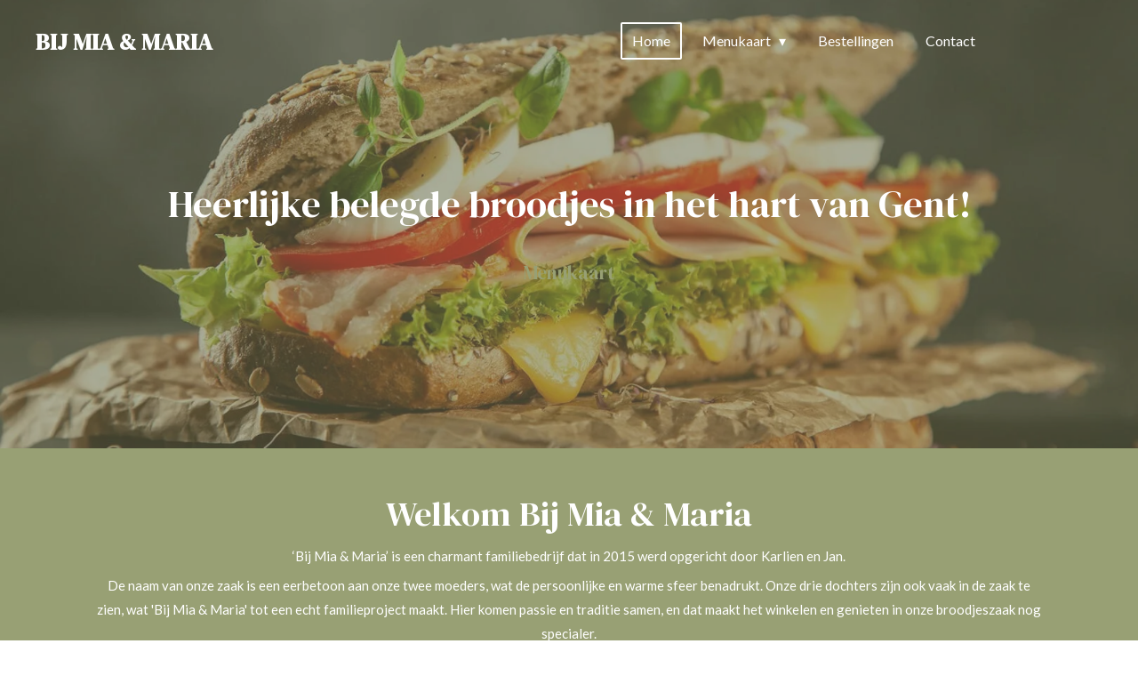

--- FILE ---
content_type: text/html; charset=UTF-8
request_url: https://www.bijmiaenmaria.be/?page_id=78
body_size: 12579
content:
<!DOCTYPE html>
<html lang="nl-BE">
    <head>
        <meta http-equiv="Content-Type" content="text/html; charset=utf-8">
        <meta name="viewport" content="width=device-width, initial-scale=1.0, maximum-scale=5.0">
        <meta http-equiv="X-UA-Compatible" content="IE=edge">
        <link rel="canonical" href="https://www.bijmiaenmaria.be/">
        <meta property="og:title" content="Bij Mia &amp; Maria">
        <meta property="og:url" content="https://www.bijmiaenmaria.be/">
        <base href="https://www.bijmiaenmaria.be/">
        <meta name="description" property="og:description" content="">
                <script nonce="7c3b9f286d0b24535ae3d4f02b52e878">
            
            window.JOUWWEB = window.JOUWWEB || {};
            window.JOUWWEB.application = window.JOUWWEB.application || {};
            window.JOUWWEB.application = {"backends":[{"domain":"jouwweb.nl","freeDomain":"jouwweb.site"},{"domain":"webador.com","freeDomain":"webadorsite.com"},{"domain":"webador.de","freeDomain":"webadorsite.com"},{"domain":"webador.fr","freeDomain":"webadorsite.com"},{"domain":"webador.es","freeDomain":"webadorsite.com"},{"domain":"webador.it","freeDomain":"webadorsite.com"},{"domain":"jouwweb.be","freeDomain":"jouwweb.site"},{"domain":"webador.ie","freeDomain":"webadorsite.com"},{"domain":"webador.co.uk","freeDomain":"webadorsite.com"},{"domain":"webador.at","freeDomain":"webadorsite.com"},{"domain":"webador.be","freeDomain":"webadorsite.com"},{"domain":"webador.ch","freeDomain":"webadorsite.com"},{"domain":"webador.ch","freeDomain":"webadorsite.com"},{"domain":"webador.mx","freeDomain":"webadorsite.com"},{"domain":"webador.com","freeDomain":"webadorsite.com"},{"domain":"webador.dk","freeDomain":"webadorsite.com"},{"domain":"webador.se","freeDomain":"webadorsite.com"},{"domain":"webador.no","freeDomain":"webadorsite.com"},{"domain":"webador.fi","freeDomain":"webadorsite.com"},{"domain":"webador.ca","freeDomain":"webadorsite.com"},{"domain":"webador.ca","freeDomain":"webadorsite.com"},{"domain":"webador.pl","freeDomain":"webadorsite.com"},{"domain":"webador.com.au","freeDomain":"webadorsite.com"},{"domain":"webador.nz","freeDomain":"webadorsite.com"}],"editorLocale":"nl-BE","editorTimezone":"Europe\/Brussels","editorLanguage":"nl","analytics4TrackingId":"G-E6PZPGE4QM","analyticsDimensions":[],"backendDomain":"www.jouwweb.nl","backendShortDomain":"jouwweb.nl","backendKey":"jouwweb-nl","freeWebsiteDomain":"jouwweb.site","noSsl":false,"build":{"reference":"9417f12"},"linkHostnames":["www.jouwweb.nl","www.webador.com","www.webador.de","www.webador.fr","www.webador.es","www.webador.it","www.jouwweb.be","www.webador.ie","www.webador.co.uk","www.webador.at","www.webador.be","www.webador.ch","fr.webador.ch","www.webador.mx","es.webador.com","www.webador.dk","www.webador.se","www.webador.no","www.webador.fi","www.webador.ca","fr.webador.ca","www.webador.pl","www.webador.com.au","www.webador.nz"],"assetsUrl":"https:\/\/assets.jwwb.nl","loginUrl":"https:\/\/www.jouwweb.nl\/inloggen","publishUrl":"https:\/\/www.jouwweb.nl\/v2\/website\/5270425\/publish-proxy","adminUserOrIp":false,"pricing":{"plans":{"lite":{"amount":"700","currency":"EUR"},"pro":{"amount":"1200","currency":"EUR"},"business":{"amount":"2400","currency":"EUR"}},"yearlyDiscount":{"price":{"amount":"0","currency":"EUR"},"ratio":0,"percent":"0%","discountPrice":{"amount":"0","currency":"EUR"},"termPricePerMonth":{"amount":"0","currency":"EUR"},"termPricePerYear":{"amount":"0","currency":"EUR"}}},"hcUrl":{"add-product-variants":"https:\/\/help.jouwweb.nl\/hc\/nl\/articles\/28594307773201","basic-vs-advanced-shipping":"https:\/\/help.jouwweb.nl\/hc\/nl\/articles\/28594268794257","html-in-head":"https:\/\/help.jouwweb.nl\/hc\/nl\/articles\/28594336422545","link-domain-name":"https:\/\/help.jouwweb.nl\/hc\/nl\/articles\/28594325307409","optimize-for-mobile":"https:\/\/help.jouwweb.nl\/hc\/nl\/articles\/28594312927121","seo":"https:\/\/help.jouwweb.nl\/hc\/nl\/sections\/28507243966737","transfer-domain-name":"https:\/\/help.jouwweb.nl\/hc\/nl\/articles\/28594325232657","website-not-secure":"https:\/\/help.jouwweb.nl\/hc\/nl\/articles\/28594252935825"}};
            window.JOUWWEB.brand = {"type":"jouwweb","name":"JouwWeb","domain":"JouwWeb.nl","supportEmail":"support@jouwweb.nl"};
                    
                window.JOUWWEB = window.JOUWWEB || {};
                window.JOUWWEB.websiteRendering = {"locale":"nl-BE","timezone":"Europe\/Brussels","routes":{"api\/upload\/product-field":"\/_api\/upload\/product-field","checkout\/cart":"\/winkelwagen","payment":"\/bestelling-afronden\/:publicOrderId","payment\/forward":"\/bestelling-afronden\/:publicOrderId\/forward","public-order":"\/bestelling\/:publicOrderId","checkout\/authorize":"\/winkelwagen\/authorize\/:gateway","wishlist":"\/verlanglijst"}};
                                                    window.JOUWWEB.website = {"id":5270425,"locale":"nl-BE","enabled":true,"title":"Bij Mia & Maria","hasTitle":true,"roleOfLoggedInUser":null,"ownerLocale":"nl-BE","plan":"pro","freeWebsiteDomain":"jouwweb.site","backendKey":"jouwweb-be","currency":"EUR","defaultLocale":"nl-BE","url":"https:\/\/www.bijmiaenmaria.be\/","homepageSegmentId":22208287,"category":"website","isOffline":false,"isPublished":true,"locales":["nl-BE"],"allowed":{"ads":false,"credits":true,"externalLinks":true,"slideshow":true,"customDefaultSlideshow":true,"hostedAlbums":true,"moderators":true,"mailboxQuota":1,"statisticsVisitors":true,"statisticsDetailed":true,"statisticsMonths":1,"favicon":true,"password":true,"freeDomains":1,"freeMailAccounts":1,"canUseLanguages":false,"fileUpload":true,"legacyFontSize":false,"webshop":true,"products":10,"imageText":false,"search":true,"audioUpload":true,"videoUpload":0,"allowDangerousForms":false,"allowHtmlCode":true,"mobileBar":true,"sidebar":false,"poll":false,"allowCustomForms":true,"allowBusinessListing":true,"allowCustomAnalytics":true,"allowAccountingLink":true,"digitalProducts":false,"sitemapElement":false},"mobileBar":{"enabled":false,"theme":"accent","email":{"active":true},"location":{"active":true},"phone":{"active":true},"whatsapp":{"active":false},"social":{"active":false,"network":"facebook"}},"webshop":{"enabled":false,"currency":"EUR","taxEnabled":false,"taxInclusive":true,"vatDisclaimerVisible":false,"orderNotice":null,"orderConfirmation":null,"freeShipping":false,"freeShippingAmount":"0.00","shippingDisclaimerVisible":false,"pickupAllowed":false,"couponAllowed":false,"detailsPageAvailable":true,"socialMediaVisible":false,"termsPage":null,"termsPageUrl":null,"extraTerms":null,"pricingVisible":true,"orderButtonVisible":true,"shippingAdvanced":false,"shippingAdvancedBackEnd":false,"soldOutVisible":true,"backInStockNotificationEnabled":true,"canAddProducts":true,"nextOrderNumber":1,"allowedServicePoints":[],"sendcloudConfigured":false,"sendcloudFallbackPublicKey":"a3d50033a59b4a598f1d7ce7e72aafdf","taxExemptionAllowed":true,"invoiceComment":null,"emptyCartVisible":true,"minimumOrderPrice":null,"productNumbersEnabled":false,"wishlistEnabled":true,"hideTaxOnCart":false},"isTreatedAsWebshop":false};                            window.JOUWWEB.cart = {"products":[],"coupon":null,"shippingCountryCode":null,"shippingChoice":null,"breakdown":[]};                            window.JOUWWEB.scripts = ["website-rendering\/slideshow"];                        window.parent.JOUWWEB.colorPalette = window.JOUWWEB.colorPalette;
        </script>
                <title>Bij Mia &amp; Maria</title>
                                                                            <meta property="og:image" content="https&#x3A;&#x2F;&#x2F;primary.jwwb.nl&#x2F;unsplash&#x2F;Znvxeud6sDc.jpg&#x3F;enable-io&#x3D;true&amp;enable&#x3D;upscale&amp;fit&#x3D;bounds&amp;width&#x3D;1200">
                    <meta property="og:image" content="https&#x3A;&#x2F;&#x2F;primary.jwwb.nl&#x2F;public&#x2F;p&#x2F;l&#x2F;j&#x2F;temp-yfhhagyomzvsctwzopow&#x2F;3-high-2ttkie.jpg">
                    <meta property="og:image" content="https&#x3A;&#x2F;&#x2F;primary.jwwb.nl&#x2F;public&#x2F;p&#x2F;l&#x2F;j&#x2F;temp-yfhhagyomzvsctwzopow&#x2F;image-high.png&#x3F;enable-io&#x3D;true&amp;enable&#x3D;upscale&amp;fit&#x3D;bounds&amp;width&#x3D;1200">
                    <meta property="og:image" content="https&#x3A;&#x2F;&#x2F;primary.jwwb.nl&#x2F;unsplash&#x2F;D_zNNfdt-rA.jpg&#x3F;enable-io&#x3D;true&amp;enable&#x3D;upscale&amp;fit&#x3D;bounds&amp;width&#x3D;1200">
                    <meta property="og:image" content="https&#x3A;&#x2F;&#x2F;primary.jwwb.nl&#x2F;public&#x2F;p&#x2F;l&#x2F;j&#x2F;temp-yfhhagyomzvsctwzopow&#x2F;pasted-image-tue-jul-23-2024-10-55-58-gmt-0200-midden-europese-zomertijd-high.png">
                    <meta property="og:image" content="https&#x3A;&#x2F;&#x2F;primary.jwwb.nl&#x2F;pexels&#x2F;88&#x2F;8880727.jpeg&#x3F;enable-io&#x3D;true&amp;enable&#x3D;upscale&amp;fit&#x3D;bounds&amp;width&#x3D;1200">
                                    <meta name="twitter:card" content="summary_large_image">
                        <meta property="twitter:image" content="https&#x3A;&#x2F;&#x2F;primary.jwwb.nl&#x2F;unsplash&#x2F;Znvxeud6sDc.jpg&#x3F;enable-io&#x3D;true&amp;enable&#x3D;upscale&amp;fit&#x3D;bounds&amp;width&#x3D;1200">
                                        <link
                rel="alternate"
                hreflang="nl-BE"
                href="https://www.bijmiaenmaria.be/"
            >
                                            <script src="https://plausible.io/js/script.manual.js" nonce="7c3b9f286d0b24535ae3d4f02b52e878" data-turbo-track="reload" defer data-domain="jouwweb.nl"></script>
<link rel="stylesheet" type="text/css" href="https://gfonts.jwwb.nl/css?display=fallback&amp;family=Lato%3A400%2C700%2C400italic%2C700italic%7CDM+Serif+Display%3A400%2C700%2C400italic%2C700italic" nonce="7c3b9f286d0b24535ae3d4f02b52e878" data-turbo-track="dynamic">
<script src="https://assets.jwwb.nl/assets/build/website-rendering/nl-BE.js?bust=d3785ddf4b6b2d1fb1dc" nonce="7c3b9f286d0b24535ae3d4f02b52e878" data-turbo-track="reload" defer></script>
<script src="https://assets.jwwb.nl/assets/website-rendering/runtime.d9e65c74d3b5e295ad0f.js?bust=5de238b33c4b1a20f3c0" nonce="7c3b9f286d0b24535ae3d4f02b52e878" data-turbo-track="reload" defer></script>
<script src="https://assets.jwwb.nl/assets/website-rendering/103.3d75ec3708e54af67f50.js?bust=cb0aa3c978e146edbd0d" nonce="7c3b9f286d0b24535ae3d4f02b52e878" data-turbo-track="reload" defer></script>
<script src="https://assets.jwwb.nl/assets/website-rendering/main.f3fdd91fa2c6e11c44c1.js?bust=e6757c83cca1e4b33d30" nonce="7c3b9f286d0b24535ae3d4f02b52e878" data-turbo-track="reload" defer></script>
<link rel="preload" href="https://assets.jwwb.nl/assets/website-rendering/styles.f78188d346eb1faf64a5.css?bust=7a6e6f2cb6becdc09bb5" as="style">
<link rel="preload" href="https://assets.jwwb.nl/assets/website-rendering/fonts/icons-website-rendering/font/website-rendering.woff2?bust=bd2797014f9452dadc8e" as="font" crossorigin>
<link rel="preconnect" href="https://gfonts.jwwb.nl">
<link rel="stylesheet" type="text/css" href="https://assets.jwwb.nl/assets/website-rendering/styles.f78188d346eb1faf64a5.css?bust=7a6e6f2cb6becdc09bb5" nonce="7c3b9f286d0b24535ae3d4f02b52e878" data-turbo-track="dynamic">
<link rel="preconnect" href="https://assets.jwwb.nl">
<link rel="stylesheet" type="text/css" href="https://primary.jwwb.nl/public/p/l/j/temp-yfhhagyomzvsctwzopow/style.css?bust=1761035193" nonce="7c3b9f286d0b24535ae3d4f02b52e878" data-turbo-track="dynamic">    </head>
    <body
        id="top"
        class="jw-is-slideshow jw-header-is-text jw-is-segment-page jw-is-frontend jw-is-no-sidebar jw-is-no-messagebar jw-is-no-touch-device jw-is-no-mobile"
                                    data-jouwweb-page="22208287"
                                                data-jouwweb-segment-id="22208287"
                                                data-jouwweb-segment-type="page"
                                                data-template-threshold="960"
                                                data-template-name="concert-banner&#x7C;plant"
                            itemscope
        itemtype="https://schema.org/WebSite"
    >
                                    <meta itemprop="url" content="https://www.bijmiaenmaria.be/">
        <div class="jw-background"></div>
        <div class="jw-body">
            <div class="jw-mobile-menu jw-mobile-is-text js-mobile-menu">
            <span class="jw-mobile-menu__button jw-mobile-menu__button--dummy"></span>        <div class="jw-mobile-header jw-mobile-header--text">
        <span            class="jw-mobile-header-content"
                        >
                                        <div class="jw-mobile-text">
                    <span style="color: #ffffff;">Bij Mia &amp; Maria</span>                </div>
                    </span>
    </div>

    
            <button
            type="button"
            class="jw-mobile-menu__button jw-mobile-toggle"
            aria-label="Open / sluit menu"
        >
            <span class="jw-icon-burger"></span>
        </button>
    </div>
            <header class="header-wrap js-topbar-content-container js-fixed-header-container">
        <div class="header-wrap__inner">
        <div class="header">
            <div class="jw-header-logo">
        <div
    class="jw-header jw-header-title-container jw-header-text jw-header-text-toggle"
    data-stylable="true"
>
    <h1        id="jw-header-title"
        class="jw-header-title"
            >
        <span style="color: #ffffff;">Bij Mia &amp; Maria</span>    </h1>
</div>
</div>
        </div>
        <nav class="menu jw-menu-copy">
            <ul
    id="jw-menu"
    class="jw-menu jw-menu-horizontal"
            >
            <li
    class="jw-menu-item jw-menu-is-active"
>
        <a        class="jw-menu-link js-active-menu-item"
        href="/"                                            data-page-link-id="22208287"
                            >
                <span class="">
            Home        </span>
            </a>
                </li>
            <li
    class="jw-menu-item jw-menu-has-submenu"
>
        <a        class="jw-menu-link"
        href="/menukaart"                                            data-page-link-id="22211596"
                            >
                <span class="">
            Menukaart        </span>
                    <span class="jw-arrow jw-arrow-toplevel"></span>
            </a>
                    <ul
            class="jw-submenu"
                    >
                            <li
    class="jw-menu-item"
>
        <a        class="jw-menu-link"
        href="/menukaart/belegde-broodjes"                                            data-page-link-id="22590662"
                            >
                <span class="">
            Belegde broodjes        </span>
            </a>
                </li>
                            <li
    class="jw-menu-item"
>
        <a        class="jw-menu-link"
        href="/menukaart/suggesties-en-warme-snacks"                                            data-page-link-id="22593721"
                            >
                <span class="">
            Suggesties en warme snacks        </span>
            </a>
                </li>
                            <li
    class="jw-menu-item"
>
        <a        class="jw-menu-link"
        href="/menukaart/vers-gebak"                                            data-page-link-id="22590478"
                            >
                <span class="">
            Vers gebak        </span>
            </a>
                </li>
                            <li
    class="jw-menu-item"
>
        <a        class="jw-menu-link"
        href="/menukaart/drankjes"                                            data-page-link-id="22625388"
                            >
                <span class="">
            Drankjes        </span>
            </a>
                </li>
                    </ul>
        </li>
            <li
    class="jw-menu-item"
>
        <a        class="jw-menu-link"
        href="/bestellingen"                                            data-page-link-id="22213177"
                            >
                <span class="">
            Bestellingen        </span>
            </a>
                </li>
            <li
    class="jw-menu-item"
>
        <a        class="jw-menu-link"
        href="/contact"                                            data-page-link-id="22211647"
                            >
                <span class="">
            Contact        </span>
            </a>
                </li>
    
    </ul>

    <script nonce="7c3b9f286d0b24535ae3d4f02b52e878" id="jw-mobile-menu-template" type="text/template">
        <ul id="jw-menu" class="jw-menu jw-menu-horizontal">
                            <li
    class="jw-menu-item jw-menu-is-active"
>
        <a        class="jw-menu-link js-active-menu-item"
        href="/"                                            data-page-link-id="22208287"
                            >
                <span class="">
            Home        </span>
            </a>
                </li>
                            <li
    class="jw-menu-item jw-menu-has-submenu"
>
        <a        class="jw-menu-link"
        href="/menukaart"                                            data-page-link-id="22211596"
                            >
                <span class="">
            Menukaart        </span>
                    <span class="jw-arrow jw-arrow-toplevel"></span>
            </a>
                    <ul
            class="jw-submenu"
                    >
                            <li
    class="jw-menu-item"
>
        <a        class="jw-menu-link"
        href="/menukaart/belegde-broodjes"                                            data-page-link-id="22590662"
                            >
                <span class="">
            Belegde broodjes        </span>
            </a>
                </li>
                            <li
    class="jw-menu-item"
>
        <a        class="jw-menu-link"
        href="/menukaart/suggesties-en-warme-snacks"                                            data-page-link-id="22593721"
                            >
                <span class="">
            Suggesties en warme snacks        </span>
            </a>
                </li>
                            <li
    class="jw-menu-item"
>
        <a        class="jw-menu-link"
        href="/menukaart/vers-gebak"                                            data-page-link-id="22590478"
                            >
                <span class="">
            Vers gebak        </span>
            </a>
                </li>
                            <li
    class="jw-menu-item"
>
        <a        class="jw-menu-link"
        href="/menukaart/drankjes"                                            data-page-link-id="22625388"
                            >
                <span class="">
            Drankjes        </span>
            </a>
                </li>
                    </ul>
        </li>
                            <li
    class="jw-menu-item"
>
        <a        class="jw-menu-link"
        href="/bestellingen"                                            data-page-link-id="22213177"
                            >
                <span class="">
            Bestellingen        </span>
            </a>
                </li>
                            <li
    class="jw-menu-item"
>
        <a        class="jw-menu-link"
        href="/contact"                                            data-page-link-id="22211647"
                            >
                <span class="">
            Contact        </span>
            </a>
                </li>
            
                    </ul>
    </script>
        </nav>
    </div>
</header>
<div
    id="jw-slideshow"
    class="jw-slideshow jw-slideshow-toggle jw-slideshow--height-ratio banner-md"
    data-pause="7000"
    data-autoplay="1"
    data-transition="horizontal"
    data-ratio="0.7"
>
                    <div class="bx-wrapper"><div class="bx-viewport">
        <ul>
                    <li class="jw-slideshow-slide">
    <div data-key="0" data-text="&lt;span style=&quot;font-size: 85%;&quot;&gt;Heerlijke belegde broodjes in het hart van Gent!&lt;/span&gt;" data-subtext="" data-buttontext="Menukaart" data-buttonurl="/menukaart" data-buttontarget="_self" data-backdrop="1" data-layout="title-button" style="background-position: 50% 50%; background-image: url(&#039;https://primary.jwwb.nl/public/p/l/j/temp-yfhhagyomzvsctwzopow/2-standard-7i5enh.jpg?enable-io=true&amp;fit=bounds&amp;width=1920&amp;height=1920&#039;);" data-background-position-x="0.5" data-background-position-y="0.5" class="jw-slideshow-slide-content jw-slideshow-slide-content--display-cover jw-slideshow-slide-content--backdrop jw-slideshow-slide-content--captions">                            <div class="jw-slideshow-slide-backdrop"></div>
                        <div class="bx-caption-wrapper jw-slideshow-slide-align-center">
            <div class="bx-caption">
                <div class="jw-slideshow-title"><span style="font-size: 85%;">Heerlijke belegde broodjes in het hart van Gent!</span></div>
                                                    <a
                        class="jw-slideshow-btn jw-btn jw-btn--size-default"
                        href="&#x2F;menukaart"
                        target="_self"
                    >
                        <div class="jw-btn-caption">
                            Menukaart                        </div>
                    </a>
                            </div>
        </div>
    </div>
</li>

            </ul>
            </div></div>
        <div class="jw-slideshow__scroll-arrow">
        <i class="website-rendering-icon-down-open-big"></i>
    </div>
    <style>
                .jw-slideshow-slide-content {
            min-height: 70vh;
        }
        @media screen and (min-height: 1200px) {
            .jw-slideshow-slide-content {
                min-height: 840px;
            }
        }
            </style>
</div>

<script nonce="7c3b9f286d0b24535ae3d4f02b52e878">
    JOUWWEB.templateConfig = {
        header: {
            selector: '.header-wrap__inner',
            mobileSelector: '.jw-mobile-menu',
            updatePusher: function (topHeight) {
                var $sliderStyle = $('#sliderStyle');

                if ($sliderStyle.length === 0) {
                    $sliderStyle = $('<style />')
                        .attr('id', 'sliderStyle')
                        .appendTo(document.body);
                }

                // Header height without mobile bar
                var headerHeight = $('.header-wrap__inner').outerHeight();

                var paddingTop = topHeight;
                var paddingBottom = Math.min(headerHeight * (2/3), 60);
                $sliderStyle.html(
                    '.jw-slideshow-slide-content {' +
                    '    padding-top: ' + paddingTop + 'px;' +
                    '    padding-bottom: ' + paddingBottom + 'px;' +
                    '}' +
                    '.bx-controls-direction {' +
                    '    margin-top: ' + ((paddingTop - paddingBottom) / 2) + 'px;' +
                    '}'
                );

                // make sure slider also gets correct height (because of the added padding)
                $('.jw-slideshow-slide[aria-hidden=false]').each(function (index) {
                    var $this = $(this);
                    topHeight = $this.outerHeight() > topHeight ? $this.outerHeight() : topHeight;
                    $this.closest('.bx-viewport').css({
                        height: topHeight + 'px',
                    });
                });

                // If a page has a message-bar, offset the mobile nav.
                const $messageBar = $('.message-bar');
                if ($messageBar.length > 0) {
                    $('.js-mobile-menu, .jw-menu-clone').css('top', $messageBar.outerHeight());
                }
            },
        },
        mainContentOffset: function () {
            const $body = $('body');

            function measureAffixedHeaderHeight() {
                const $headerWrap = $('.header-wrap');
                const $headerWrapInner = $('.header-wrap__inner');

                // Early return if header is already affixed
                if ($body.hasClass('jw-is-header-affix')) {
                    return $headerWrap.height();
                }

                // Switch to affixed header (without transition)
                $headerWrapInner.css('transition', 'none');
                $body.addClass('jw-is-header-affix');

                // Measure affixed header height
                const headerHeight = $headerWrap.height();

                // Switch back to unaffixed header (without transition)
                $body.removeClass('jw-is-header-affix');
                $headerWrap.height(); // force reflow
                $headerWrapInner.css('transition', '');

                return headerHeight;
            }

            const headerHeight = measureAffixedHeaderHeight();
            return $('.main-content').offset().top - ($body.hasClass('jw-menu-is-mobile') ? 0 : headerHeight);
        },
    };
</script>
<div class="main-content">
    
<main class="block-content">
    <div data-section-name="content" class="jw-section jw-section-content jw-responsive">
        <div
    id="jw-element-340827030"
    data-jw-element-id="340827030"
        class="jw-tree-node jw-element jw-strip-root jw-tree-container jw-node-is-first-child jw-node-is-last-child"
>
    <div
    id="jw-element-340829761"
    data-jw-element-id="340829761"
        class="jw-tree-node jw-element jw-strip jw-tree-container jw-strip--default jw-strip--style-color jw-strip--color-accent jw-strip--padding-both jw-node-is-first-child jw-strip--primary"
>
    <div class="jw-strip__content-container"><div class="jw-strip__content jw-responsive">
                    <div
    id="jw-element-340829762"
    data-jw-element-id="340829762"
        class="jw-tree-node jw-element jw-image-text jw-node-is-first-child jw-node-is-last-child"
>
    <div class="jw-element-imagetext-text">
            <h1 class="jw-heading-130" style="text-align: center;">Welkom Bij Mia &amp; Maria</h1>
<p style="text-align: center;"><span>&lsquo;Bij Mia &amp; Maria&rsquo; is een charmant familiebedrijf dat in 2015 werd opgericht door Karlien en Jan. </span></p>
<p style="text-align: center;"><span>De naam van onze zaak is een eerbetoon aan onze twee moeders, wat de persoonlijke en warme sfeer benadrukt.</span><span>&nbsp;Onze drie dochters zijn ook vaak in de zaak te zien, wat 'Bij Mia &amp; Maria' tot een echt familieproject maakt. Hier komen passie en traditie samen, en dat maakt het winkelen en genieten in onze broodjeszaak nog specialer.</span></p>    </div>
</div></div></div></div><div
    id="jw-element-340829763"
    data-jw-element-id="340829763"
        class="jw-tree-node jw-element jw-strip jw-tree-container jw-strip--default jw-strip--style-color jw-strip--color-shaded jw-strip--padding-both"
>
    <div class="jw-strip__content-container"><div class="jw-strip__content jw-responsive"><div
    id="jw-element-340829764"
    data-jw-element-id="340829764"
        class="jw-tree-node jw-element jw-image-text jw-node-is-first-child"
>
    <div class="jw-element-imagetext-text">
            <h1 class="jw-heading-130" style="text-align: center;">Onze diensten</h1>    </div>
</div><div
    id="jw-element-340829765"
    data-jw-element-id="340829765"
        class="jw-tree-node jw-element jw-spacer"
>
    <div
    class="jw-element-spacer-container "
    style="height: 10px"
>
    </div>
</div><div
    id="jw-element-340829769"
    data-jw-element-id="340829769"
        class="jw-tree-node jw-element jw-image-text"
>
    <div class="jw-element-imagetext-text">
            <h2 class="jw-heading-100" style="text-align: center;"><span style="color: #98a074;">Belegde broodjes</span></h2>    </div>
</div><div
    id="jw-element-373222327"
    data-jw-element-id="373222327"
        class="jw-tree-node jw-element jw-columns jw-tree-container jw-tree-horizontal jw-columns--mode-flex"
>
    <div
    id="jw-element-373223395"
    data-jw-element-id="373223395"
            style="width: 36.403674775488%"
        class="jw-tree-node jw-element jw-column jw-tree-container jw-node-is-first-child jw-responsive lt400 lt480 lt540 lt600 lt640 lt800"
>
    <div
    id="jw-element-373219502"
    data-jw-element-id="373219502"
        class="jw-tree-node jw-element jw-image jw-node-is-first-child jw-node-is-last-child"
>
    <div
    class="jw-intent jw-element-image jw-element-content jw-element-image-is-right jw-element-image--full-width-to-420"
            style="width: 339px;"
    >
            
        
                <picture
            class="jw-element-image__image-wrapper jw-image-is-square jw-intrinsic"
            style="padding-top: 66.6667%;"
        >
                                            <img class="jw-element-image__image jw-intrinsic__item" style="--jw-element-image--pan-x: 0.5; --jw-element-image--pan-y: 0.5;" alt="" src="https://primary.jwwb.nl/unsplash/Znvxeud6sDc.jpg" srcset="https://primary.jwwb.nl/unsplash/Znvxeud6sDc.jpg?enable-io=true&amp;width=96 96w, https://primary.jwwb.nl/unsplash/Znvxeud6sDc.jpg?enable-io=true&amp;width=147 147w, https://primary.jwwb.nl/unsplash/Znvxeud6sDc.jpg?enable-io=true&amp;width=226 226w, https://primary.jwwb.nl/unsplash/Znvxeud6sDc.jpg?enable-io=true&amp;width=347 347w, https://primary.jwwb.nl/unsplash/Znvxeud6sDc.jpg?enable-io=true&amp;width=532 532w, https://primary.jwwb.nl/unsplash/Znvxeud6sDc.jpg?enable-io=true&amp;width=816 816w, https://primary.jwwb.nl/unsplash/Znvxeud6sDc.jpg?enable-io=true&amp;width=1252 1252w, https://primary.jwwb.nl/unsplash/Znvxeud6sDc.jpg?enable-io=true&amp;width=1920 1920w" sizes="auto, min(100vw, 339px), 100vw" loading="lazy" width="1920" height="1280">                    </picture>

            </div>
</div></div><div
    id="jw-element-374594505"
    data-jw-element-id="374594505"
            style="width: 30.292812166672%"
        class="jw-tree-node jw-element jw-column jw-tree-container jw-responsive lt400 lt480 lt540 lt600 lt640 lt800"
>
    <div
    id="jw-element-374594408"
    data-jw-element-id="374594408"
        class="jw-tree-node jw-element jw-image jw-node-is-first-child jw-node-is-last-child"
>
    <div
    class="jw-intent jw-element-image jw-element-content jw-element-image-is-center"
            style="width: 100%;"
    >
            
        
                <picture
            class="jw-element-image__image-wrapper jw-image-is-square jw-intrinsic"
            style="padding-top: 80.3571%;"
        >
                                            <img class="jw-element-image__image jw-intrinsic__item" style="--jw-element-image--pan-x: 0.5; --jw-element-image--pan-y: 0.5;" alt="" src="https://primary.jwwb.nl/public/p/l/j/temp-yfhhagyomzvsctwzopow/3-standard-lqqthb.jpg" srcset="https://primary.jwwb.nl/public/p/l/j/temp-yfhhagyomzvsctwzopow/3-high-2ttkie.jpg?enable-io=true&amp;width=96 96w, https://primary.jwwb.nl/public/p/l/j/temp-yfhhagyomzvsctwzopow/3-high-2ttkie.jpg?enable-io=true&amp;width=147 147w, https://primary.jwwb.nl/public/p/l/j/temp-yfhhagyomzvsctwzopow/3-high-2ttkie.jpg?enable-io=true&amp;width=226 226w, https://primary.jwwb.nl/public/p/l/j/temp-yfhhagyomzvsctwzopow/3-high-2ttkie.jpg?enable-io=true&amp;width=347 347w, https://primary.jwwb.nl/public/p/l/j/temp-yfhhagyomzvsctwzopow/3-high-2ttkie.jpg?enable-io=true&amp;width=532 532w, https://primary.jwwb.nl/public/p/l/j/temp-yfhhagyomzvsctwzopow/3-high-2ttkie.jpg?enable-io=true&amp;width=816 816w, https://primary.jwwb.nl/public/p/l/j/temp-yfhhagyomzvsctwzopow/3-high-2ttkie.jpg?enable-io=true&amp;width=1252 1252w, https://primary.jwwb.nl/public/p/l/j/temp-yfhhagyomzvsctwzopow/3-high-2ttkie.jpg?enable-io=true&amp;width=1920 1920w" sizes="auto, min(100vw, 1200px), 100vw" loading="lazy" width="672" height="540">                    </picture>

            </div>
</div></div><div
    id="jw-element-373223397"
    data-jw-element-id="373223397"
            style="width: 33.30351305784%"
        class="jw-tree-node jw-element jw-column jw-tree-container jw-node-is-last-child jw-responsive lt400 lt480 lt540 lt600 lt640 lt800"
>
    <div
    id="jw-element-373223378"
    data-jw-element-id="373223378"
        class="jw-tree-node jw-element jw-image jw-node-is-first-child jw-node-is-last-child"
>
    <div
    class="jw-intent jw-element-image jw-element-content jw-element-image-is-left jw-element-image--full-width-to-420"
            style="width: 302px;"
    >
            
        
                <picture
            class="jw-element-image__image-wrapper jw-image-is-square jw-intrinsic"
            style="padding-top: 74.8436%;"
        >
                                            <img class="jw-element-image__image jw-intrinsic__item" style="--jw-element-image--pan-x: 0.5; --jw-element-image--pan-y: 0.5;" alt="" src="https://primary.jwwb.nl/public/p/l/j/temp-yfhhagyomzvsctwzopow/image-standard.png" srcset="https://primary.jwwb.nl/public/p/l/j/temp-yfhhagyomzvsctwzopow/image-high.png?enable-io=true&amp;width=96 96w, https://primary.jwwb.nl/public/p/l/j/temp-yfhhagyomzvsctwzopow/image-high.png?enable-io=true&amp;width=147 147w, https://primary.jwwb.nl/public/p/l/j/temp-yfhhagyomzvsctwzopow/image-high.png?enable-io=true&amp;width=226 226w, https://primary.jwwb.nl/public/p/l/j/temp-yfhhagyomzvsctwzopow/image-high.png?enable-io=true&amp;width=347 347w, https://primary.jwwb.nl/public/p/l/j/temp-yfhhagyomzvsctwzopow/image-high.png?enable-io=true&amp;width=532 532w, https://primary.jwwb.nl/public/p/l/j/temp-yfhhagyomzvsctwzopow/image-high.png?enable-io=true&amp;width=816 816w, https://primary.jwwb.nl/public/p/l/j/temp-yfhhagyomzvsctwzopow/image-high.png?enable-io=true&amp;width=1252 1252w, https://primary.jwwb.nl/public/p/l/j/temp-yfhhagyomzvsctwzopow/image-high.png?enable-io=true&amp;width=1920 1920w" sizes="auto, min(100vw, 302px), 100vw" loading="lazy" width="799" height="598">                    </picture>

            </div>
</div></div></div><div
    id="jw-element-340829770"
    data-jw-element-id="340829770"
        class="jw-tree-node jw-element jw-image-text"
>
    <div class="jw-element-imagetext-text">
            <p style="text-align: center;">Ontdek de smaak van versheid bij Bij Mia en Maria!</p>
<p style="text-align: center;">Onze broodjes zijn gemaakt met liefde en staan garant voor plezier bij elke hap. Of je nu houdt van vlees, veggie of vegan, wij hebben voor ieder wat wils. Kies uit ons ruime assortiment aan creatieve suggesties en laat je verrassen door de heerlijke combinaties.&nbsp;</p>    </div>
</div><div
    id="jw-element-340829771"
    data-jw-element-id="340829771"
        class="jw-tree-node jw-element jw-button"
>
    <div class="jw-btn-container&#x20;jw-btn-is-center">
            <a
                            href="&#x2F;menu-kaart&#x2F;belegde-broodjes"
                                    title="Belegde&#x20;broodjes"            class="jw-element-content&#x20;jw-btn&#x20;jw-btn--size-default&#x20;jw-btn--style-flat&#x20;jw-btn--roundness-square"
            style=""
        >
                        <div class="jw-btn-caption">
                Meer informatie            </div>
        </a>
    </div>
</div><div
    id="jw-element-373224472"
    data-jw-element-id="373224472"
        class="jw-tree-node jw-element jw-spacer"
>
    <div
    class="jw-element-spacer-container "
    style="height: 10px"
>
    </div>
</div><div
    id="jw-element-373224538"
    data-jw-element-id="373224538"
        class="jw-tree-node jw-element jw-columns jw-tree-container jw-tree-horizontal jw-columns--mode-flex"
>
    <div
    id="jw-element-373233062"
    data-jw-element-id="373233062"
            style="width: 33.333333333333%"
        class="jw-tree-node jw-element jw-column jw-tree-container jw-node-is-first-child jw-responsive lt400 lt480 lt540 lt600 lt640 lt800"
>
    <div
    id="jw-element-373233065"
    data-jw-element-id="373233065"
        class="jw-tree-node jw-element jw-image-text jw-node-is-first-child jw-node-is-last-child"
>
    <div class="jw-element-imagetext-text">
            <h2 class="jw-heading-100" style="text-align: center;"><span style="color: #98a074;">Suggesties</span><span style="color: #72905b;"></span></h2>    </div>
</div></div><div
    id="jw-element-373224539"
    data-jw-element-id="373224539"
            style="width: 33.333333333333%"
        class="jw-tree-node jw-element jw-column jw-tree-container jw-responsive lt400 lt480 lt540 lt600 lt640 lt800"
>
    <div
    id="jw-element-340829774"
    data-jw-element-id="340829774"
        class="jw-tree-node jw-element jw-image-text jw-node-is-first-child jw-node-is-last-child"
>
    <div class="jw-element-imagetext-text">
            <h2 class="jw-heading-100" style="text-align: center;"><span style="color: #72905b;"><span style="color: #98a074;">Vers gebak</span></span></h2>    </div>
</div></div><div
    id="jw-element-373224540"
    data-jw-element-id="373224540"
            style="width: 33.333333333333%"
        class="jw-tree-node jw-element jw-column jw-tree-container jw-node-is-last-child jw-responsive lt400 lt480 lt540 lt600 lt640 lt800"
>
    <div
    id="jw-element-340829780"
    data-jw-element-id="340829780"
        class="jw-tree-node jw-element jw-image-text jw-node-is-first-child jw-node-is-last-child"
>
    <div class="jw-element-imagetext-text">
            <h2 class="jw-heading-100" style="text-align: center;"><span style="color: #98a074;">Drankjes</span></h2>    </div>
</div></div></div><div
    id="jw-element-373218834"
    data-jw-element-id="373218834"
        class="jw-tree-node jw-element jw-columns jw-tree-container jw-tree-horizontal jw-columns--mode-flex jw-node-is-last-child"
>
    <div
    id="jw-element-373233072"
    data-jw-element-id="373233072"
            style="width: 33.333333333333%"
        class="jw-tree-node jw-element jw-column jw-tree-container jw-node-is-first-child jw-responsive lt400 lt480 lt540 lt600 lt640 lt800"
>
    <div
    id="jw-element-373233073"
    data-jw-element-id="373233073"
        class="jw-tree-node jw-element jw-image jw-node-is-first-child jw-node-is-last-child"
>
    <div
    class="jw-intent jw-element-image jw-element-content jw-element-image-is-center"
            style="width: 164px;"
    >
            
        
                <picture
            class="jw-element-image__image-wrapper jw-image-is-square jw-intrinsic"
            style="padding-top: 150%;"
        >
                                            <img class="jw-element-image__image jw-intrinsic__item" style="--jw-element-image--pan-x: 0.5; --jw-element-image--pan-y: 0.5;" alt="" src="https://primary.jwwb.nl/unsplash/D_zNNfdt-rA.jpg" srcset="https://primary.jwwb.nl/unsplash/D_zNNfdt-rA.jpg?enable-io=true&amp;width=96 96w, https://primary.jwwb.nl/unsplash/D_zNNfdt-rA.jpg?enable-io=true&amp;width=147 147w, https://primary.jwwb.nl/unsplash/D_zNNfdt-rA.jpg?enable-io=true&amp;width=226 226w, https://primary.jwwb.nl/unsplash/D_zNNfdt-rA.jpg?enable-io=true&amp;width=347 347w, https://primary.jwwb.nl/unsplash/D_zNNfdt-rA.jpg?enable-io=true&amp;width=532 532w, https://primary.jwwb.nl/unsplash/D_zNNfdt-rA.jpg?enable-io=true&amp;width=816 816w, https://primary.jwwb.nl/unsplash/D_zNNfdt-rA.jpg?enable-io=true&amp;width=1252 1252w, https://primary.jwwb.nl/unsplash/D_zNNfdt-rA.jpg?enable-io=true&amp;width=1920 1920w" sizes="auto, min(100vw, 164px), 100vw" loading="lazy" width="1920" height="2880">                    </picture>

            </div>
</div></div><div
    id="jw-element-373218835"
    data-jw-element-id="373218835"
            style="width: 33.333333333333%"
        class="jw-tree-node jw-element jw-column jw-tree-container jw-responsive lt400 lt480 lt540 lt600 lt640 lt800"
>
    <div
    id="jw-element-340829773"
    data-jw-element-id="340829773"
        class="jw-tree-node jw-element jw-image jw-node-is-first-child jw-node-is-last-child"
>
    <div
    class="jw-intent jw-element-image jw-element-content jw-element-image-is-center"
            style="width: 205px;"
    >
            
        
                <picture
            class="jw-element-image__image-wrapper jw-image-is-square jw-intrinsic"
            style="padding-top: 120%;"
        >
                                            <img class="jw-element-image__image jw-intrinsic__item" style="--jw-element-image--pan-x: 0.5; --jw-element-image--pan-y: 0.5;" alt="" src="https://primary.jwwb.nl/public/p/l/j/temp-yfhhagyomzvsctwzopow/pasted-image-tue-jul-23-2024-10-55-58-gmt-0200-midden-europese-zomertijd-high.png?enable-io=true&amp;enable=upscale&amp;crop=0.8333%3A1&amp;width=800" srcset="https://primary.jwwb.nl/public/p/l/j/temp-yfhhagyomzvsctwzopow/pasted-image-tue-jul-23-2024-10-55-58-gmt-0200-midden-europese-zomertijd-high.png?enable-io=true&amp;crop=0.8333%3A1&amp;width=96 96w, https://primary.jwwb.nl/public/p/l/j/temp-yfhhagyomzvsctwzopow/pasted-image-tue-jul-23-2024-10-55-58-gmt-0200-midden-europese-zomertijd-high.png?enable-io=true&amp;crop=0.8333%3A1&amp;width=147 147w, https://primary.jwwb.nl/public/p/l/j/temp-yfhhagyomzvsctwzopow/pasted-image-tue-jul-23-2024-10-55-58-gmt-0200-midden-europese-zomertijd-high.png?enable-io=true&amp;crop=0.8333%3A1&amp;width=226 226w, https://primary.jwwb.nl/public/p/l/j/temp-yfhhagyomzvsctwzopow/pasted-image-tue-jul-23-2024-10-55-58-gmt-0200-midden-europese-zomertijd-high.png?enable-io=true&amp;crop=0.8333%3A1&amp;width=347 347w, https://primary.jwwb.nl/public/p/l/j/temp-yfhhagyomzvsctwzopow/pasted-image-tue-jul-23-2024-10-55-58-gmt-0200-midden-europese-zomertijd-high.png?enable-io=true&amp;crop=0.8333%3A1&amp;width=532 532w, https://primary.jwwb.nl/public/p/l/j/temp-yfhhagyomzvsctwzopow/pasted-image-tue-jul-23-2024-10-55-58-gmt-0200-midden-europese-zomertijd-high.png?enable-io=true&amp;crop=0.8333%3A1&amp;width=816 816w, https://primary.jwwb.nl/public/p/l/j/temp-yfhhagyomzvsctwzopow/pasted-image-tue-jul-23-2024-10-55-58-gmt-0200-midden-europese-zomertijd-high.png?enable-io=true&amp;crop=0.8333%3A1&amp;width=1252 1252w, https://primary.jwwb.nl/public/p/l/j/temp-yfhhagyomzvsctwzopow/pasted-image-tue-jul-23-2024-10-55-58-gmt-0200-midden-europese-zomertijd-high.png?enable-io=true&amp;crop=0.8333%3A1&amp;width=1920 1920w" sizes="auto, min(100vw, 205px), 100vw" loading="lazy" width="800" height="960">                    </picture>

            </div>
</div></div><div
    id="jw-element-526249789"
    data-jw-element-id="526249789"
            style="width: 33.333333333333%"
        class="jw-tree-node jw-element jw-column jw-tree-container jw-node-is-last-child jw-responsive lt400 lt480 lt540 lt600 lt640 lt800"
>
    <div
    id="jw-element-526249791"
    data-jw-element-id="526249791"
        class="jw-tree-node jw-element jw-image jw-node-is-first-child jw-node-is-last-child"
>
    <div
    class="jw-intent jw-element-image jw-element-content jw-element-image-is-center"
            style="width: 164px;"
    >
            
        
                <picture
            class="jw-element-image__image-wrapper jw-image-is-square jw-intrinsic"
            style="padding-top: 150%;"
        >
                                            <img class="jw-element-image__image jw-intrinsic__item" style="--jw-element-image--pan-x: 0.5; --jw-element-image--pan-y: 0.5;" alt="" src="https://primary.jwwb.nl/pexels/88/8880727.jpeg" srcset="https://primary.jwwb.nl/pexels/88/8880727.jpeg?enable-io=true&amp;width=96 96w, https://primary.jwwb.nl/pexels/88/8880727.jpeg?enable-io=true&amp;width=147 147w, https://primary.jwwb.nl/pexels/88/8880727.jpeg?enable-io=true&amp;width=226 226w, https://primary.jwwb.nl/pexels/88/8880727.jpeg?enable-io=true&amp;width=347 347w, https://primary.jwwb.nl/pexels/88/8880727.jpeg?enable-io=true&amp;width=532 532w, https://primary.jwwb.nl/pexels/88/8880727.jpeg?enable-io=true&amp;width=816 816w, https://primary.jwwb.nl/pexels/88/8880727.jpeg?enable-io=true&amp;width=1252 1252w, https://primary.jwwb.nl/pexels/88/8880727.jpeg?enable-io=true&amp;width=1920 1920w" sizes="auto, min(100vw, 164px), 100vw" loading="lazy" width="1920" height="2880">                    </picture>

            </div>
</div></div></div></div></div></div><div
    id="jw-element-340829783"
    data-jw-element-id="340829783"
        class="jw-tree-node jw-element jw-strip jw-tree-container jw-strip--narrow jw-strip--style-color jw-strip--color-default jw-strip--padding-both"
>
    <div class="jw-strip__content-container"><div class="jw-strip__content jw-responsive lt540 lt600 lt640 lt800"><div
    id="jw-element-340829785"
    data-jw-element-id="340829785"
        class="jw-tree-node jw-element jw-image-text jw-node-is-first-child"
>
    <div class="jw-element-imagetext-text">
            <h2 class="jw-heading-100" style="text-align: center;">Veelgestelde vragen</h2>    </div>
</div><div
    id="jw-element-340829786"
    data-jw-element-id="340829786"
        class="jw-tree-node jw-element jw-accordion jw-node-is-last-child"
>
    
<div class="jw-element-accordion jw-element-accordion--style-box jw-element-accordion--align-icon-right jw-element-accordion--single-open">
            <details class="jw-element-accordion__item" open>
            <summary class="
                jw-element-accordion__heading
                jw-element-accordion__heading--icon-triangle            ">
                <i class="jw-element-accordion__icon website-rendering-icon-right-open"></i>
                <h3>Wat zijn jullie openingstijden?</h3>            </summary>
            <div class="jw-element-accordion__content">
                <div class="jw-element-accordion__content-wrap">
                    <p>Maandag: 10.00u tot 15.00u</p>
<p>Dinsdag: 10.00u tot 15.00u</p>
<p>Woensdag: 10.00u tot 15.00u</p>
<p>Donderdag: 10.00u tot 15.00u</p>
<p>Vrijdag: 10.00u tot 14.00u.</p>                </div>
            </div>
        </details>
            <details class="jw-element-accordion__item" >
            <summary class="
                jw-element-accordion__heading
                jw-element-accordion__heading--icon-triangle            ">
                <i class="jw-element-accordion__icon website-rendering-icon-right-open"></i>
                <h3>Accepteren jullie bestellingen voor grote groepen?</h3>            </summary>
            <div class="jw-element-accordion__content">
                <div class="jw-element-accordion__content-wrap">
                    <p>Ja, we accepteren bestellingen voor grote groepen. Neem contact met ons op voor meer informatie.</p>
<p>Telefoon: 0494/94.49.94</p>
<p>E-mail: <a href="mailto:bijmiaenmaria@hotmail.com">bijmiaenmaria@hotmail.com</a></p>                </div>
            </div>
        </details>
            <details class="jw-element-accordion__item" >
            <summary class="
                jw-element-accordion__heading
                jw-element-accordion__heading--icon-triangle            ">
                <i class="jw-element-accordion__icon website-rendering-icon-right-open"></i>
                <h3>Zijn er veganistische/ veggie opties beschikbaar?</h3>            </summary>
            <div class="jw-element-accordion__content">
                <div class="jw-element-accordion__content-wrap">
                    <p>Ja, we bieden een selectie van veganistische en veggie opties. U vindt een ruim aanbod op onze menukaart.&nbsp;</p>                </div>
            </div>
        </details>
    </div>
</div></div></div></div><div
    id="jw-element-340829787"
    data-jw-element-id="340829787"
        class="jw-tree-node jw-element jw-strip jw-tree-container jw-strip--default jw-strip--style-color jw-strip--color-accent jw-strip--padding-both"
>
    <div class="jw-strip__content-container"><div class="jw-strip__content jw-responsive"><div
    id="jw-element-340829789"
    data-jw-element-id="340829789"
        class="jw-tree-node jw-element jw-image-text jw-node-is-first-child jw-node-is-last-child"
>
    <div class="jw-element-imagetext-text">
            <h3 class="jw-heading-70" style="text-align: center;">“De broodjes van Bij Mia &amp; Maria zijn altijd vers en heerlijk. De huisbereide smaken brengen me terug naar mijn kindertijd. Fantastische service en sfeer!”</h3>
<p style="text-align: center;">Sophie De Clercq</p>    </div>
</div></div></div></div><div
    id="jw-element-340829790"
    data-jw-element-id="340829790"
        class="jw-tree-node jw-element jw-strip jw-tree-container jw-strip--default jw-strip--style-color jw-strip--color-default jw-strip--padding-both"
>
    <div class="jw-strip__content-container"><div class="jw-strip__content jw-responsive"><div
    id="jw-element-340829791"
    data-jw-element-id="340829791"
        class="jw-tree-node jw-element jw-columns jw-tree-container jw-tree-horizontal jw-columns--mode-flex jw-node-is-first-child jw-node-is-last-child"
>
    <div
    id="jw-element-340829792"
    data-jw-element-id="340829792"
            style="width: 36.95652173913%"
        class="jw-tree-node jw-element jw-column jw-tree-container jw-node-is-first-child jw-responsive lt400 lt480 lt540 lt600 lt640 lt800"
>
    <div
    id="jw-element-340829793"
    data-jw-element-id="340829793"
        class="jw-tree-node jw-element jw-image-text jw-node-is-first-child"
>
    <div class="jw-element-imagetext-text">
            <h2 class="jw-heading-100">Neem contact met ons op</h2>
<p>Heb je vragen, speciale verzoeken of wilt u een bestelling plaatsen?</p>
<p>We zijn er om te helpen! U kunt ons bereiken via:</p>
<p><strong>Telefoon:</strong> 0494/94.49.94</p>
<p><strong>E-mail:</strong> <a href="mailto:bijmiaenmaria@hotmail.com">bijmiaenmaria@hotmail.com</a></p>
<p>&nbsp;</p>    </div>
</div><div
    id="jw-element-373236211"
    data-jw-element-id="373236211"
        class="jw-tree-node jw-element jw-image-text"
>
    <div class="jw-element-imagetext-text">
            <h2 style="text-align: left;" class="jw-heading-100">Openingsuren</h2>    </div>
</div><div
    id="jw-element-373236389"
    data-jw-element-id="373236389"
        class="jw-tree-node jw-element jw-table jw-node-is-last-child"
>
    <div class="js-table-view responsive-table-container"><table
    width="100%"
    class="jw-table jw-table--flat"
>
        <tbody>
                    <tr>
                                    <td
                                                    width="50%"
                                            >
                        Maandag                    </td>
                                    <td
                                                    width="50%"
                                            >
                        10.00u - 15.00u                    </td>
                            </tr>
                    <tr>
                                    <td
                                            >
                        Dinsdag                    </td>
                                    <td
                                            >
                        10.00u - 15.00u                    </td>
                            </tr>
                    <tr>
                                    <td
                                            >
                        Woensdag                    </td>
                                    <td
                                            >
                        10.00u - 15.00u                    </td>
                            </tr>
                    <tr>
                                    <td
                                            >
                        Donderdag                    </td>
                                    <td
                                            >
                        10.00u - 15.00u                    </td>
                            </tr>
                    <tr>
                                    <td
                                            >
                        Vrijdag                    </td>
                                    <td
                                            >
                        10.00u - 14.00u                    </td>
                            </tr>
            </tbody>
</table>
</div></div></div><div
    id="jw-element-340829797"
    data-jw-element-id="340829797"
            style="width: 63.04347826087%"
        class="jw-tree-node jw-element jw-column jw-tree-container jw-node-is-last-child jw-responsive lt800"
>
    <div
    id="jw-element-340829799"
    data-jw-element-id="340829799"
        class="jw-tree-node jw-element jw-image-text jw-node-is-first-child"
>
    <div class="jw-element-imagetext-text">
            <h2 class="jw-heading-100">Locatie</h2>
<p>Bij Mia &amp; Maria</p>
<p>Lammerstraat 4</p>
<p>9000 Gent</p>    </div>
</div><div
    id="jw-element-340829798"
    data-jw-element-id="340829798"
        class="jw-tree-node jw-element jw-map jw-node-is-last-child"
>
        <div class="jw-map-wrapper jw-map--marker-accent">
        <div
            id="jw-map-340829798"
            class="jw-map-div"
            style="min-height: 300px;"
            data-lat="51.0500182"
            data-lng="3.7303350999999"
            data-zoom="13"
            data-controls="1"
            data-location="Gent, België"
            data-location-lat="51.0500182"
            data-location-lng="3.7303351"
            data-theme="normal"
        ></div>
            </div>
</div></div></div></div></div></div><div
    id="jw-element-340829801"
    data-jw-element-id="340829801"
        class="jw-tree-node jw-element jw-strip jw-tree-container jw-strip--narrow jw-strip--style-color jw-strip--color-accent jw-strip--padding-both jw-node-is-last-child"
>
    <div class="jw-strip__content-container"><div class="jw-strip__content jw-responsive lt540 lt600 lt640 lt800"><div
    id="jw-element-340829802"
    data-jw-element-id="340829802"
        class="jw-tree-node jw-element jw-image-text jw-node-is-first-child"
>
    <div class="jw-element-imagetext-text">
            <h2 class="jw-heading-100" style="text-align: center;">Snel bestellen?</h2>    </div>
</div><div
    id="jw-element-374595457"
    data-jw-element-id="374595457"
        class="jw-tree-node jw-element jw-image-text"
>
    <div class="jw-element-imagetext-text">
            <p style="text-align: center;"><span>Heb je een drukke dag? Geen probleem! </span></p>
<p style="text-align: center;"><span>Bij Mia &amp; Maria kun je nu ook telefonisch of via mail bestellen.&nbsp;</span></p>    </div>
</div><div
    id="jw-element-340829803"
    data-jw-element-id="340829803"
        class="jw-tree-node jw-element jw-button jw-node-is-last-child"
>
    <div class="jw-btn-container&#x20;jw-btn-is-center">
            <a
                            href="&#x2F;bestellingen"
                                    title="Bestellingen"            class="jw-element-content&#x20;jw-btn&#x20;jw-btn--size-default&#x20;jw-btn--style-flat&#x20;jw-btn--roundness-square"
            style=""
        >
                        <div class="jw-btn-caption">
                Meer informatie            </div>
        </a>
    </div>
</div></div></div></div></div>            </div>
</main>
    </div>
<footer class="block-footer">
    <div
        data-section-name="footer"
        class="jw-section jw-section-footer jw-responsive"
    >
                <div class="jw-strip jw-strip--default jw-strip--style-color jw-strip--primary jw-strip--color-default jw-strip--padding-both"><div class="jw-strip__content-container"><div class="jw-strip__content jw-responsive">            <div
    id="jw-element-340827029"
    data-jw-element-id="340827029"
        class="jw-tree-node jw-element jw-simple-root jw-tree-container jw-node-is-first-child jw-node-is-last-child"
>
    <div
    id="jw-element-375328186"
    data-jw-element-id="375328186"
        class="jw-tree-node jw-element jw-social-follow jw-node-is-first-child jw-node-is-last-child"
>
    <div class="jw-element-social-follow jw-element-social-follow--size-m jw-element-social-follow--style-solid jw-element-social-follow--roundness-rounded jw-element-social-follow--color-brand"
     style="text-align: left">
    <span class="jw-element-content">
    <a
            href="https://facebook.com/profile.php?id=100057262916182"
            target="_blank"
            rel="noopener"
            style=""
            class="jw-element-social-follow-profile jw-element-social-follow-profile--medium-facebook"
                    >
            <i class="website-rendering-icon-facebook"></i>
        </a><a
            href="https://instagram.com/bijmiaenmaria/"
            target="_blank"
            rel="noopener"
            style=""
            class="jw-element-social-follow-profile jw-element-social-follow-profile--medium-instagram"
                    >
            <i class="website-rendering-icon-instagram"></i>
        </a><a
            href="https://api.whatsapp.com/send?phone=32494944994"
            target="_blank"
            rel="noopener"
            style=""
            class="jw-element-social-follow-profile jw-element-social-follow-profile--medium-whatsapp"
                    >
            <i class="website-rendering-icon-whatsapp"></i>
        </a>    </span>
    </div>
</div></div>                            <div class="jw-credits clear">
                    <div class="jw-credits-owner">
                        <div id="jw-footer-text">
                            <div class="jw-footer-text-content">
                                &copy; 2024 - 2025 Bij Mia &amp; Maria                            </div>
                        </div>
                    </div>
                    <div class="jw-credits-right">
                                                <div id="jw-credits-tool">
    <small>
        Powered by <a href="https://www.jouwweb.be" rel="">JouwWeb</a>    </small>
</div>
                    </div>
                </div>
                    </div></div></div>    </div>
</footer>
            
<div class="jw-bottom-bar__container">
    </div>
<div class="jw-bottom-bar__spacer">
    </div>

            <div id="jw-variable-loaded" style="display: none;"></div>
            <div id="jw-variable-values" style="display: none;">
                                    <span data-jw-variable-key="background-color" class="jw-variable-value-background-color"></span>
                                    <span data-jw-variable-key="background" class="jw-variable-value-background"></span>
                                    <span data-jw-variable-key="font-family" class="jw-variable-value-font-family"></span>
                                    <span data-jw-variable-key="paragraph-color" class="jw-variable-value-paragraph-color"></span>
                                    <span data-jw-variable-key="paragraph-link-color" class="jw-variable-value-paragraph-link-color"></span>
                                    <span data-jw-variable-key="paragraph-font-size" class="jw-variable-value-paragraph-font-size"></span>
                                    <span data-jw-variable-key="heading-color" class="jw-variable-value-heading-color"></span>
                                    <span data-jw-variable-key="heading-link-color" class="jw-variable-value-heading-link-color"></span>
                                    <span data-jw-variable-key="heading-font-size" class="jw-variable-value-heading-font-size"></span>
                                    <span data-jw-variable-key="heading-font-family" class="jw-variable-value-heading-font-family"></span>
                                    <span data-jw-variable-key="menu-text-color" class="jw-variable-value-menu-text-color"></span>
                                    <span data-jw-variable-key="menu-text-link-color" class="jw-variable-value-menu-text-link-color"></span>
                                    <span data-jw-variable-key="menu-text-font-size" class="jw-variable-value-menu-text-font-size"></span>
                                    <span data-jw-variable-key="menu-font-family" class="jw-variable-value-menu-font-family"></span>
                                    <span data-jw-variable-key="menu-capitalize" class="jw-variable-value-menu-capitalize"></span>
                                    <span data-jw-variable-key="website-size" class="jw-variable-value-website-size"></span>
                                    <span data-jw-variable-key="footer-text-color" class="jw-variable-value-footer-text-color"></span>
                                    <span data-jw-variable-key="footer-text-link-color" class="jw-variable-value-footer-text-link-color"></span>
                                    <span data-jw-variable-key="footer-text-font-size" class="jw-variable-value-footer-text-font-size"></span>
                                    <span data-jw-variable-key="content-color" class="jw-variable-value-content-color"></span>
                                    <span data-jw-variable-key="header-color" class="jw-variable-value-header-color"></span>
                                    <span data-jw-variable-key="accent-color" class="jw-variable-value-accent-color"></span>
                                    <span data-jw-variable-key="footer-color" class="jw-variable-value-footer-color"></span>
                                    <span data-jw-variable-key="menu-text-over-banner-color" class="jw-variable-value-menu-text-over-banner-color"></span>
                            </div>
        </div>
                            <script nonce="7c3b9f286d0b24535ae3d4f02b52e878" type="application/ld+json">[{"@context":"https:\/\/schema.org","@type":"Organization","url":"https:\/\/www.bijmiaenmaria.be\/","name":"Bij Mia & Maria"}]</script>
                <script nonce="7c3b9f286d0b24535ae3d4f02b52e878">window.JOUWWEB = window.JOUWWEB || {}; window.JOUWWEB.experiment = {"enrollments":{},"defaults":{"only-annual-discount-restart":"3months-50pct","ai-homepage-structures":"on","trustpilot-signup":"none","free-website-public-notification":"on","checkout-shopping-cart-design":"on","checkout-ssl-domain-privacy":"on","domain-date-of-birth":"on","ai-page-wizard-questions":"optimized","ai-page-wizard-ui":"on","expand-colors":"on"}};</script>        <script nonce="7c3b9f286d0b24535ae3d4f02b52e878">window.plausible = window.plausible || function() { (window.plausible.q = window.plausible.q || []).push(arguments) };plausible('pageview', { props: {website: 5270425 }});</script>                                </body>
</html>
